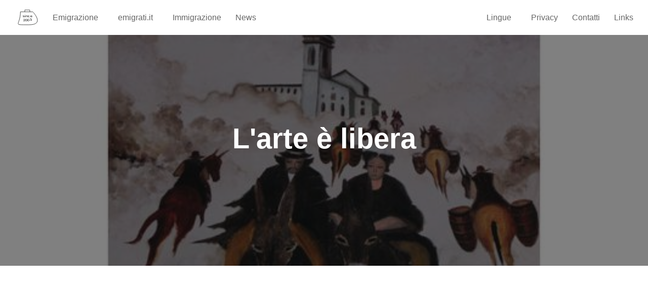

--- FILE ---
content_type: text/html
request_url: https://www.emigrati.it/Radici/LarteliberaEMIL.asp
body_size: 19333
content:
<!DOCTYPE html>
<html lang="it" dir="ltr" class="no-js" prefix="og: http://ogp.me/ns#">
<head>
  <meta charset="utf-8">
  <title>L'arte è libera -  arte ed emigrazione - arte e libertà - emigrati.it web site</title>
  <meta name="viewport" content="width=device-width, initial-scale=1.0">
  <meta http-equiv="X-UA-Compatible" content="IE=edge,chrome=1">
  <meta name="format-detection" content="telephone=no">
  <meta name="handheldfriendly" content="True">
  <meta name="mobileoptimized" content="320px">
  <meta name="identifier-url" content="https://www.emigrati.it">
  <link rel="canonical" href="https://www.emigrati.it/Radici/LarteliberaEMIL.asp">
  <link href="https://www.emigrati.it/favicon.ico" rel="shortcut icon">
  <!--site contents-->
  <meta name="Autohr" content="Francesco Saverio Alessio">
  <!--site rights-->
  <meta name="Copyright" content="© Copyright and all rights reserved 2003/2023 by Francesco Saverio Alessio">
  <!--file-preload-->
  <link rel="preload" href="https://www.emigrati.it/alux.min.css" as="style">
  <!--dns-prefetch-->
  <link rel="dns-prefetch" href="//www.googletagmanager.com">
  <link rel="dns-prefetch" href="//pagead2.googlesyndication.com">
  <link rel="dns-prefetch" href="//cse.google.com">
  <!--Open Graph-->
  <meta property="og:type" content="website">
  <meta property="og:url" content="https://www.emigrati.it/Radici/LarteliberaEMIL.asp">
  <meta property="og:title" content="L'arte è libera: arte ed emigrazione - emigrati.it">
  <meta property="og:description" content="L'arte è libera: arte ed emigrazione - emigrati.it">
  <meta property="og:image" content="https://www.emigrati.it/Radici/Emigrazione_San_Giovanni_in_Fiore.jpg">
  <meta property="og:image:type" content="image/jpg">
  <meta property="og:image:width" content="533px">
  <meta property="og:image:height" content="400px">
  <meta property="og:image:alt" content="Abbazia Florense - San Giovanni in Fiore">
  <meta property="og:locale" content="it_IT">
  <!--twitter-->
  <meta name="twitter:card" content="summary">
  <meta name="twitter:title" content="L'arte è libera - arte ed emigrazione - arte e libertà - emigrati.it">
  <meta name="twitter:site" content="@saverioalessio">
  <meta name="twitter:image" content="https://www.emigrati.it/Radici/Emigrazione_San_Giovanni_in_Fiore.jpg">
  <meta name="twitter:image:alt" content="Abbazia Florense - San Giovanni in Fiore">
  <meta name="twitter:creator" content="@saverioalessio">
  <!--Robots-->
  <meta name="resource-type" content="document">
  <meta name="rating" content="general">
  <meta name="audience" content="all">
  <meta name="robots" content="all">
  <meta name="robots" content="index,follow">
  <meta name="category" content="Emigrazione italiana: storia, letteratura, poesia, filosofia, fotografia">
  <meta name="description" content="L'arte è libera - arte ed emigrazione - arte e libertà - emigrati.it">
  <link rel="stylesheet" href="https://www.emigrati.it/alux.min.css">
  <!-- Global site tag (gtag.js) - Google Analytics -->
  <script async src="https://www.googletagmanager.com/gtag/js?id=UA-35437978-1"></script>
  <script>
  window.dataLayer = window.dataLayer || [];
  function gtag(){dataLayer.push(arguments);}
  gtag('js', new Date());

  gtag('config', 'UA-35437978-1', { 'anonymize_ip': true });
</script>
<style>#myBtn {display: none;position: fixed;bottom: 10px;left: 10px;z-index: 80;font-size: 12px;border: none;outline: none;background-color: #006666;color: white;cursor: pointer;padding: 6px;border-radius: 3px;}#myBtn:hover {background-color: #BF1722;}</style>
</head>
<body class="fixed-nav-spacer">
  <div id="skiptocontent"><a href="#maincontent" title="Salta al contenuto principale">Salta al contenuto principale</a></div>
  <div class="nav-wrap nav-double mobile-footer-menu nav-fixed nav-light">
    <div class="grid no-pad-menu">
      <div class="nav-header">
        <a href="https://www.emigrati.it/index.asp" class="logo"><img src="https://www.emigrati.it/emigrati.svg" width="40px" height="40px" alt="emigrati.it - associazione internet degli emigrati italiani"></a>
      </div>
      <div class="tog" data-target="menu-double">
        <span class="animate"></span>
        <span class="span-middle animate"></span>
        <span class="animate"></span>
      </div>
      <nav class="nav-container animate" id="menu-double">
        <ul class="primary primary--left">
          <li class="dropdown">
            <a href="#" data-toggle="dropdown">Emigrazione<div class="alux-arrow animate"></div></a>
            <ul class="dropdown-menu">
              <li><a href="https://www.emigrati.it/Emigrazione.asp" title="Emigrazione italiana">Emigrazione italiana</a></li>
              <li><a href="https://www.emigrati.it/Emigrazione/anagrafe_i_residenti_estero.asp" title="A.I.R.E.">A.I.R.E.</a></li>
              <li><a href="https://www.emigrati.it/Radici.asp" title="Radici">Radici</a></li>
              <li><a href="https://www.emigrati.it/Ricerche.asp" title="Ricerche">Ricerche</a></li>
            </ul>
          </li>
          <li class="dropdown">
            <a href="#" title="emigrati.it" data-toggle="dropdown">emigrati.it<div class="alux-arrow animate"></div></a>
            <ul class="dropdown-menu">
              <li><a href="https://www.emigrati.it/chisiamo.asp" title="Chi siamo">Chi siamo</a></li>
              <li><a href="https://www.emigrati.it/Mediterraneo/emigrati_Statuto.asp" title="Statuto">Statuto</a></li>
              <li><a href="https://www.emigrati.it/Partners_emigrati.asp" title="Partners">Partners</a></li>
            </ul>
          </li>
          <li><a href="https://www.emigrati.it/Immigrazione/Immigrazione.asp" title="Immigrazione">Immigrazione</a></li>
          <li><a href="https://www.emigrati.it/News.asp" title="News">News</a></li>
        </ul>

        <ul class="primary primary--right">
          <li class="dropdown">
            <a href="#" data-toggle="dropdown">Lingue<div class="alux-arrow animate"></div></a>
            <ul class="dropdown-menu">
              <li><a href="https://www.emigrati.it/Inglese/Home.asp" title="English">English</a></li>
              <li><a href="https://www.emigrati.it/TEDESCO/HOME.asp" title="Deutsch">Deutsch</a></li>
              <li><a href="https://www.emigrati.it/Fiammingo/Home.asp" title="Nertherland">Nertherland</a></li>
              <li><a href="https://www.emigrati.it//Francese/Home.asp" title="Français">Français</a></li>
              <li><a href="https://www.emigrati.it//Emigrazione/Brasile/Brasile_Emigrados_Italianos.asp" title="Português">Português</a></li>
            </ul>
          </li>
          <li><a href="https://www.emigrati.it/Privacy_policy.asp" title="Privacy policy">Privacy</a></li>
          <li><a href="https://www.emigrati.it/Contatti.asp" title="Contatti">Contatti</a></li>
          <li><a href="https://www.emigrati.it/links.asp" title="Links">Links</a></li>
        </ul>
      </nav>
    </div>
  </div>
  <div class="clearfix"></div>
  <div class="cover filter" style="background: url(https://www.emigrati.it/Radici/Emigrazione_San_Giovanni_in_Fiore.jpg) center center;background-size: cover;">
    <div class="cover__text grid grid--center">
      <div class="col-100">
        <h1>L'arte è libera</h1>
      </div>
    </div>
  </div>
  <div class="clearfix"></div>
  <section class="grid no-col pb-0">
    <div class="text-center">
      <div role="search">
        <script async src='https://cse.google.com/cse.js?cx=partner-pub-1242624292905114:2252726040'></script><div class="gcse-searchbox-only"></div>
      </div></div>
      <a id="maincontent"></a>
      <br>
      <h3>L'arte è libera.</h3>
      <p><blockquote>"Noi portiamo ovunque e sempre nel nostro corpo la morte di Gesù per manifestare con il nostro corpo la vita di Gesù. In effetti, in quanto viventi, noi siamo esposti alla morte a causa di Gesù, per manifestare la vita di Gesù nella nostra carne mortale".
        <br><br>San Paolo
      </blockquote></p>
      <div class="grid grid--full">
        <div class="col-40">
          <img class="img-res" loading="lazy" src="https://www.emigrati.it/Radici/La_mia_gente_R_Foglia.jpg" alt="La mia gente - Rosario Foglia" width="369px" height="380px">
        </div>
        <div class="col-60">
          <p><em>"L'arte è libera. La libertà, nell'accezione comune, ha dei limiti necessari alla convivenza sociale: finisce dove inizia quella dell'altro (individuo).
            <br>Di più, la libertà è spesso concepita come spazio d'azione, all'interno di un sistema di convenzioni ritenuto, per le attività umane, il migliore possibile. Dunque, lo stesso linguaggio è il perimetro all'interno del quale si esprimono concetti, argomenti e tesi. La libertà politica si dispiega e si articola entro un complesso di norme che prescrivono possibilità, diritti, doveri e sanzioni.
          <br>L'arte non subisce - e non può subire - questo trattamento, questo destino. L'arte travalica i muri innalzati dalla razionalizzazione, dal bisogno (umano) di rappresentazione. Essa non può cedere ad un qualche ordine, ad una misura di intelligibilità, a canoni formali. Fin qui, le considerazioni svolte sono espressamente banali. Ma proprio la loro evidenza, la loro ovvietà, consente di illuminare, attraverso l'analisi dell'opera d'un artista ribelle e della sua struggente poetica, l'universo creativo delle aree depresse e i vincoli di maggioranza posti come freno e ostacolo (finale) alla divulgazione di soggetti e contenuti morali e politici. [...] L'opera d'arte scaturisce, tante volte, dall'assorbimento di colpi inferti ad un'organizzazione minoritaria, dalla lucida coscienza delle ferite, dal tentativo di comunicarle all'Esistente. [...] La Barberio, coi suoi colori di rabbia e candore, e con le figure fuori del tempo, si pone questo obiettivo. E ci riesce splendidamente"
          </em>.
          </p>
        </div>
      </div>
      <p>Sono pensieri di Sergio Givone, filosofo dell'estetica. Si riferiscono a Pollini del Cielo, un quadro di Maria Costanza Barberio, attrice, scrittrice, musicista e pittrice di San Giovanni in Fiore. L'opera di questo genio, nemmeno maggiorenne, di non facile interpretazione, è stata ultimata dopo un percorso di travaglio interiore: una lunga, incompresa e inedita produzione letteraria, una serie di composizioni musicali sul vuoto beckettiano, una teoria, tutta personale, sui compiti, umani, dell'essere. Prendendo da Givone, si può riflettere sull'humus culturale della Barberio.</p>
      <p>L'altopiano silano ha esportato niente, in quanto a opere nate nell'alveo della sua storia di marginalità ed emigrazione.</p>
      <p>Ciò per uno stupido ostracismo di massa e per l'incompetenza di tanti amministratori.</p>
      <p>Oggi, questa marginalità e l'emigrazione continua prestano solo il fianco ad iniziative di sostanziale speculazione sui valori della nostra civiltà contadina del Novecento.</p>
      <p>La marginalità acquisita e l'emigrazione imposta hanno delle cause propriamente politiche - in senso molto ampio. E la ricerca, psicopatologica, antropologica, sociologica, urbanistica, estetica e filosofico-politica, ha mostrato, con chiarezza, non soltanto i traumi del fenomeno migratorio, ancora in corso; ha illustrato, altresì, in maniera scientifica, quanto l'accettazione passiva di modelli di vita, disumani, condizionati e condizionanti, abbia prodotto danni pesanti per la rinascita sociale e forti dissociazioni di genere artistico.</p>
      <p>Non è un caso che San Giovanni in Fiore sia la città dei creativi: pittori di talento che non hanno mai ricevuto stimoli, di là dalla sofferenza indotta dal progressivo degrado, musicisti, poeti, scrittori.</p>
      <p>Fra di loro, potrei nominarne più di qualcuno: Danilo Montenegro, isolato per il suo coerente anelare alla verità, Rosario Foglia, allontanato per il suo coraggio, Paolo Venturini, deriso per la sua passione, Francesco Saverio Alessio, sottovalutato per assurdità. E, per chiudere, Maria Costanza Barberio, che mantiene con forza il significato e il valore dell'Amore supremo.</p>
      <p>C'è un filo rosso che unisce le singole esperienze, le singole vicende di queste anime fuori del coro.</p>
      <p>Si tratta di figure che non scendono affatto a compromessi e che hanno compreso il dolore collettivo, vestito di quieta quotidianità appagata. Nella quale, per vero, sono soddisfatti i meri bisogni della sopravvivenza; mentre le necessità dello spirito e dell'intelletto vengono mortificate perché, come ha detto il filosofo Alfonso Maurizio Iacono, <em>"da noi conta più apparire che essere"</em>.</p>

        <div class="grid grid--full">
          <div class="col-30">
            <img class="img-res" loading="lazy" src="https://www.emigrati.it/Radici/JPG/battaglia.jpg" alt="Battaglia - Gerardo Civenti" width="300px" height="196px">
          </div>
          <div class="col-70">
            <p>Appunto questa distanza tra forma e libertà, mascheramento e realtà, illusione e verità, è fondamentale per capire le idee della Barberio, per ricostruire gli elementi di una personalità artistica, straordinaria e spiazzante. Maria Costanza Barberio esprime, nelle sue opere, pittoriche, musicali, poetiche e letterarie, la reazione all'indifferenza sociale e spirituale indotta dalle spinte del contemporaneo al consumo, in un contesto, quello locale, di quasi tramontata solidarietà e insincera religiosità. Crede che c'è una dimensione, concreta, in cui l'Amore dell'Onnipotente prende forma nei gesti e nelle scelte degli uomini. Richiama il San Paolo che scrive: <em>"Noi portiamo ovunque e sempre nel nostro corpo la morte di Gesù per manifestare con il nostro corpo la vita di Gesù. In effetti, in quanto viventi, noi siamo esposti alla morte a causa di Gesù, per manifestare la vita di Gesù nella nostra carne mortale"</em>. C'è, in questo suo rinvio, una riflessione e un'inquietudine profonda.
            </p>
          </div>
        </div>
        <p>Ben raro è trovare degli artisti che lavorino in questa direzione: il pellegrinaggio continuo, attraverso i territori del nichilismo e dell'individualismo attuale - trasferito nei territori di confine, come San Giovanni in Fiore -, per superare l'angusto codice della proprietà, dell'intolleranza e dell'aggressione, attraverso l'impegno personale, nel nome di un ideale universale.</p>
        <p class="bold"><a href="https://it.wikipedia.org/wiki/Emiliano_Morrone" title="Emiliano Morrone - Wikipedia">Emiliano Morrone</a></p>
      <p class="small"><em><a href="https://www.ilcrotonese.it/" title="Il Crotonese&nbsp;-&nbsp;Notizie Crotone">Il Crotonese</a></em>: venerdì, 7 novembre 2003</p>
      <div class="clearfix"></div>
      <br>
      <div>
        <!-- florense -->
        <ins class="adsbygoogle"
        style="display:block"
        data-ad-client="ca-pub-1242624292905114"
        data-ad-slot="4453419993"
        data-ad-format="auto"
        data-full-width-responsive="true"></ins>
      </div>
      <br>
      <h5>Alcuni Paesi dell'emigrazione italiana</h5>
      <ul>
        <li><a href="https://www.emigrati.it/Emigrazione/Esodo.asp" title="Esodo degli italiani nel mondo">Emigrazione italiana: esodo degli italiani nel mondo</a></li>
        <li><a href="https://www.emigrati.it/Emigrazione/EmiEuropa.asp" title="Emigrazione in Europa">Emigrazione in Europa</a></li>
        <li><a href="https://www.emigrati.it/Emigrazione/Emicanada.asp" title="Emigrazione in Canada">Emigrazione in Canada</a></li>
        <li><a href="https://www.emigrati.it/Emigrazione/Emiamerica.asp" title="Emigrazione negli Stati Uniti d'America">Emigrazione negli Stati Uniti d'America</a></li>
        <li><a href="https://www.emigrati.it/Emigrazione/Emiargentina.asp" title="Emigrazione in Argentina">Emigrazione in Argentina</a></li>
        <li><a href="https://www.emigrati.it/Emigrazione/Emibrasil.asp" title="Emigrazione in Brasile">Emigrazione in Brasile</a></li>
        <li><a href="https://www.emigrati.it/Emigrazione/Emiaustralian.asp" title="Emigrazione in Australia">Emigrazione in Australia</a></li>
        <li><a href="https://www.emigrati.it/Emigrazione/anagrafe_i_residenti_estero.asp" title="A.I.R.E. - Anagrafe degli Italiani Residenti all’Estero">A.I.R.E. - Anagrafe degli Italiani Residenti all’Estero</a></li>
      </ul>
      <h5>Argomenti sull'emigrazione italiana</h5>
      <ul>
        <li><a href="https://www.emigrati.it/Bambini/Bambini.asp" title="I bambini e l'emigrazione">I bambini e l'emigrazione</a></li>
        <li><a href="https://www.emigrati.it/sgf/tradiz/POESIA1.asp" title="Emigrazione e poesia">Emigrazione e poesia</a></li>
        <li><a href="https://www.emigrati.it/Radici/Emidonne.asp" title="L'emigrazione e le donne">L'emigrazione e le donne</a></li>
        <li><a href="https://www.emigrati.it/Emigrazione/Sfruttamento.asp" title="Sfruttamento ed emigrazione">Sfruttamento ed emigrazione</a></li>
        <li><a href="https://www.emigrati.it/Emigrazione/Xenofobia.asp" title="Xenofobia ed emigrazione">Xenofobia ed emigrazione</a></li>
        <li><a href="https://www.emigrati.it/Emigrazione/BASTIMENTI.asp" title="I bastimenti dell'emigrazione">I bastimenti dell'emigrazione</a></li>
        <li><a href="https://www.emigrati.it/Emigrazione/FotoEmigrWV.asp" title="Fotografie di emigrati in West Virginia">Fotografie di emigrati in West Virginia</a></li>
      </ul>
      <h5>Grandi tragedie dell'emigrazione italiana</h5>
      <ul>
        <li><a href="https://www.emigrati.it/Tragedie/MONONGAH.asp" title="Monongah, 6 dicembre 1907">Monongah, 6 dicembre 1907</a></li>
        <li><a href="https://www.emigrati.it/Tragedie/MARCINELLE.asp" title="Marcinelle, 8 agosto 1956">Marcinelle, 8 agosto 1956</a></li>
        <li><a href="https://www.emigrati.it/Tragedie/MATTMARK.asp" title="Mattmark, 30 agosto 1965">Mattmark, 30 agosto 1965</a></li>
      </ul>
      <hr>
      <p class="small">Web Master - Content - SEO - <a href="https://www.emigrati.it/Mediterraneo/Alessio.asp" title="Francesco Saverio Alessio - emigrati.it">Francesco Saverio Alessio</a> - <a href="https://www.emigrati.it/copyright.asp" title="All rights reserved © copyright">all rights reserved © copyright</a> 2003/2023</p>
      <br>
    </section>
    <script>
    (adsbygoogle = window.adsbygoogle || []).push({});
    </script>
    <script async src="https://pagead2.googlesyndication.com/pagead/js/adsbygoogle.js"></script>
    <script async src="https://www.emigrati.it/js/alux.min.js"></script>
    <button onclick="topFunction()" id="myBtn" title="Torna su">Top</button>
    <script>
    var mybutton = document.getElementById("myBtn");

    window.onscroll = function() {scrollFunction()};

    function scrollFunction() {
      if (document.body.scrollTop > 20 || document.documentElement.scrollTop > 20) {
        mybutton.style.display = "block";
      } else {
        mybutton.style.display = "none";
      }
    }

    function topFunction() {
      document.body.scrollTop = 0;

      document.documentElement.scrollTop = 0;
    }
    </script>
  </body>
  </html>


--- FILE ---
content_type: text/html; charset=utf-8
request_url: https://www.google.com/recaptcha/api2/aframe
body_size: 115
content:
<!DOCTYPE HTML><html><head><meta http-equiv="content-type" content="text/html; charset=UTF-8"></head><body><script nonce="duI7eUZky9WB-fMqgJTe3g">/** Anti-fraud and anti-abuse applications only. See google.com/recaptcha */ try{var clients={'sodar':'https://pagead2.googlesyndication.com/pagead/sodar?'};window.addEventListener("message",function(a){try{if(a.source===window.parent){var b=JSON.parse(a.data);var c=clients[b['id']];if(c){var d=document.createElement('img');d.src=c+b['params']+'&rc='+(localStorage.getItem("rc::a")?sessionStorage.getItem("rc::b"):"");window.document.body.appendChild(d);sessionStorage.setItem("rc::e",parseInt(sessionStorage.getItem("rc::e")||0)+1);localStorage.setItem("rc::h",'1769143728581');}}}catch(b){}});window.parent.postMessage("_grecaptcha_ready", "*");}catch(b){}</script></body></html>

--- FILE ---
content_type: text/css
request_url: https://www.emigrati.it/alux.min.css
body_size: 4309
content:
abbr,address,article,aside,audio,b,blockquote,body,canvas,caption,cite,code,dd,del,details,dfn,div,dl,dt,em,fieldset,figcaption,figure,footer,form,h1,h2,h3,h4,h5,h6,header,hgroup,html,i,iframe,img,ins,kbd,label,legend,li,mark,menu,nav,object,ol,p,pre,q,samp,section,small,span,strong,sub,summary,sup,table,tbody,td,tfoot,th,thead,time,tr,ul,var,video{margin:0;padding:0;border:0;outline:0;font-size:100%;vertical-align:baseline;background:transparent}body{line-height:1}article,aside,details,figcaption,figure,footer,header,hgroup,menu,nav,section{display:block}nav ul{list-style:none}blockquote,q{quotes:none}blockquote:after,blockquote:before,q:after,q:before{content:"";content:none}a{margin:0;padding:0;font-size:100%;vertical-align:baseline;background:transparent}ins{text-decoration:none}ins,mark{background-color:#ff9;color:#000}mark{font-style:italic;font-weight:700}del{text-decoration:line-through}abbr[title],dfn[title]{border-bottom:1px dotted;cursor:help}table{border-collapse:collapse;border-spacing:0}hr{display:block;height:1px;border:0;padding:0}input,select{vertical-align:middle}.clearfix:after{visibility:hidden;display:block;font-size:0;content:" ";clear:both;height:0}* html .clearfix,:first-child+html .clearfix{zoom:1}.glide{margin-bottom:40px;position:relative;width:100%;box-sizing:border-box}.glide *{box-sizing:inherit}.glide__track{background:#333;overflow:hidden}.glide__slides{position:relative;width:100%;list-style:none;backface-visibility:hidden;transform-style:preserve-3d;touch-action:pan-Y;overflow:hidden;padding:0;white-space:nowrap;display:flex;flex-wrap:nowrap;will-change:transform}.glide__slide,.glide__slides--dragging{user-select:none}.glide__slide{width:100%;height:100%;flex-shrink:0;white-space:normal;-webkit-touch-callout:none;-webkit-tap-highlight-color:transparent}.glide__slide a{user-select:none;-webkit-user-drag:none;-moz-user-select:none;-ms-user-select:none}.glide__arrows,.glide__bullets{-webkit-touch-callout:none;user-select:none}.glide--rtl{direction:rtl}.glide__arrow{position:absolute;top:0;text-indent:-9999px;height:100%;cursor:pointer;width:60px;z-index:1;touch-action:none}.glide__arrow--right{right:0}.glide__arrow--left .alux-arrow,.glide__arrow--right .alux-arrow{width:30px;height:40px;top:50%;right:0;background-size:45px 45px;transform:rotate(180deg)}.glide__arrow--right .alux-arrow{left:0;transform:rotate(0deg)}.glide__bullets{position:absolute;bottom:20px;text-align:center;width:100%;z-index:0}.glide__bullet{width:20px;height:20px;background:#fff;display:inline-block;cursor:pointer;border-radius:100%;opacity:.3;margin:0 2px}.glide__bullet--active{opacity:1}.glide__slide{margin-top:-69px;height:100vh;background:#333;color:#fff;position:relative;display:flex;align-items:center}.glide__slide:after{content:"";position:absolute;top:0;left:0;width:100%;height:100%;opacity:.5;display:block;background:#000}.glide__caption{z-index:3;padding:0 100px;max-width:1250px;width:100%;margin:0 auto;color:#fff}.glide__caption h1,.glide__caption h2,.glide__caption h3{color:#fff}@media (max-width:1300px){.glide__arrow--left .alux-arrow,.glide__arrow--right .alux-arrow{bottom:15px;top:auto}.glide__caption{padding:0 40px}.glide__bullets{bottom:17px}}body{font-size:16px;line-height:1.6;font-family:Verdana,Helvetica Neue,Helvetica,Arial,sans-serif}.gigantic{font-size:110px;letter-spacing:-2px}.h1,.huge,h1{font-size:56px;line-height:1.05}.h2,.large,h2{font-size:32px;line-height:1.38}.bigger,.h3,h3{font-size:28px;line-height:1.38}.big,.h4,h4{font-size:24px;line-height:1.38}.h5,.normal,h5{font-size:19px;line-height:1.38}.h6,.small,h6,small{font-size:15px;line-height:1.2}.bold{font-weight:700}.light{font-weight:300}.ttu{text-transform:uppercase}.big,.bigger,.gigantic,.huge,.large,h1,h2,h3,h4,h5,h6{color:#222;margin-bottom:26.66667px}.link-color,a{color: #006666;text-decoration:none;}a:focus{outline: 2px dotted #bc8c67;outline-offset: 2px;background: #ffa;text-decoration:underline;}a:active, a:focus {background-color: #C20000 !important;color: #fff;border: 1px solid #BF1722;border-radius: 3px;}a:hover{color: #fff;text-decoration:underline;background-color: #C20000;-webkit-transition: all .3s ease-in-out;-moz-transition: all .3s ease-in-out;-o-transition: all .3s ease-in-out;-ms-transition: all .3s ease-in-out;transition: all .3s ease-in-out;}a:visited{color: #c9bc6b}p{margin-bottom:26.66667px;font-size:16px}blockquote{font-weight:200;font-size:20px;font-style:italic;margin:.25em 0;padding:0 30px;line-height:1.45;position:relative;color:#383838;border-left:5px solid #eee}ul{list-style:circle inside}ol,ul{margin-bottom:40px}ol{list-style:decimal inside}ol,ul{padding-left:0;margin-top:0}ol ol,ol ul,ul ol,ul ul{margin:20px 0 20px 40px}li{margin-bottom:10px}table{margin-bottom:40px}td,th{padding:12px 15px;text-align:left;border-bottom:1px solid #e1e1e1}hr{margin-top:20px;margin-bottom:40px;border-width:0;border-top:1px solid #e1e1e1}hr.spacer{border-top:1px solid transparent}@media (max-width:767px){.gigantic{font-size:74px}h1{font-size:44px}}.button{font-size:14px;color:#fff;background:#333333;text-transform:uppercase;font-weight:700;border:none;border-radius:4px;padding:12px 25px;text-decoration:none;cursor:pointer;display:inline-block;text-shadow:none}.button:hover{background:#997a8d;color:#fff}input[type=email],input[type=number],input[type=password],input[type=search],input[type=tel],input[type=text],input[type=url],select,textarea{height:38px;padding:6px 10px;background-color:#fcfcfc;border:1px solid #d1d1d1;border-radius:4px;box-shadow:none;box-sizing:border-box;width:100%}input[type=email],input[type=number],input[type=password],input[type=search],input[type=tel],input[type=text],input[type=url],textarea{-webkit-appearance:none;-moz-appearance:none;appearance:none}textarea{min-height:65px;padding-top:6px;padding-bottom:6px}input[type=email]:focus,input[type=number]:focus,input[type=password]:focus,input[type=search]:focus,input[type=tel]:focus,input[type=text]:focus,input[type=url]:focus,select:focus,textarea:focus{border:1px solid #33c3f0;outline:0}label,legend{display:block;margin:12px 0 10px;font-weight:700}fieldset{padding:0;border-width:0}input[type=checkbox],input[type=radio]{display:inline}label>.label-body{display:inline-block;margin-left:10px;font-weight:400}.tile{width:100%;height:300px;background:#333;color:#fff;position:relative;display:flex;align-items:center;justify-content:center}.tile__text{position:relative;z-index:2;text-align:center}.filter:after{content:"";z-index:1;position:absolute;top:0;left:0;width:100%;height:100%;opacity:.5;display:block;background:#000}.filter h1,.filter h2,.filter h3,.filter h4,.filter p{color:#fff}.card{box-shadow:0 0 20px rgba(0,0,0,.1);margin-bottom:40px}.card__copy{padding:40px}.cover{min-height:70%;background:#eee;padding:100px 0;margin-bottom:20px;position:relative;display:flex;align-items:center;justify-content:center;margin-bottom:40px}.cover__text{position:relative;z-index:2;text-align:center}@media (max-width:767px){.tile{height:230px}.card__copy{padding:20px}.card__copy p{font-size:14px}.cover{padding:70px 10px 40px}}body,html{height:100%}*,:after,:before{box-sizing:border-box}.grid{margin:0 auto;max-width:1250px;display:flex;flex-flow:row;flex-wrap:wrap;margin-bottom:20px}.grid--center{justify-content:center}.grid--right{justify-content:flex-end}.grid--full{max-width:100%}.col{flex:1}[class*=col-]{padding:0 20px;position:relative}.col-100{width:100%}.col-50{width:50%}.col-33{width:33.33%}.col-66{width:66.66%}.col-25{width:25%}.col-75{width:75%}.col-20{width:20%}.col-40{width:40%}.col-60{width:60%}.col-80{width:80%}.col-16{width:16.66%}.col-12{width:12.5%}.col-10{width:10%}.col-30{width:30%}.col-70{width:70%}.col-90{width:90%}.push-50{left:50%}.push-33{left:33.33%}.push-66{left:66.66%}.push-25{left:25%}.push-75{left:75%}.push-20{left:20%}.push-40{left:40%}.push-80{left:20%}.push-10{left:10%}.push-30{left:30%}.push-60{left:60%}.push-70{left:70%}.push-90{left:90%}.pull-50{right:50%}.pull-33{right:33.33%}.pull-66{right:66.66%}.pull-25{right:25%}.pull-75{right:75%}.pull-20{right:20%}.pull-40{right:40%}.pull-80{right:80%}.pull-10{right:10%}.pull-30{right:30%}.pull-60{right:60%}.pull-70{right:70%}.pull-90{right:90%}.no-pad,.no-pad [class*=col-]{padding:0!important}.grid .grid{margin:0 -20px}.no-col{display:block;padding:20px}@media (max-width:991px){.tab-100{width:100%}.tab-90{width:90%}.tab-80{width:80%}.tab-75{width:75%}.tab-70{width:70%}.tab-66{width:66.66%}.tab-60{width:60%}.tab-50{width:50%}.tab-40{width:40%}.tab-33{width:33.33%}.tab-30{width:30%}.tab-25{width:25%}.tab-20{width:20%}.tab-10{width:10%}.col.tab-100{flex:0 0 100%}.col.tab-90{flex:0 0 90%}.col.tab-80{flex:0 0 80%}.col.tab-75{flex:0 0 75%}.col.tab-70{flex:0 0 70%}.col.tab-66{flex:0 0 66.66%}.col.tab-60{flex:0 0 60%}.col.tab-50{flex:0 0 50%}.col.tab-40{flex:0 0 40%}.col.tab-33{flex:0 0 33.33%}.col.tab-30{flex:0 0 30%}.col.tab-20{flex:0 0 20%}.col.tab-25{flex:0 0 25%}}@media (max-width:767px){[class*=col-]{width:100%;left:0;right:0;padding:0 20px}.sma-100{width:100%}.sma-90{width:90%}.sma-80{width:80%}.sma-75{width:75%}.sma-70{width:70%}.sma-66{width:66.66%}.sma-60{width:60%}.sma-50{width:50%}.sma-40{width:40%}.sma-33{width:33.33%}.sma-30{width:30%}.sma-25{width:25%}.sma-20{width:20%}.sma-10{width:10%}.col.sma-100{flex:0 0 100%}.col.sma-90{flex:0 0 90%}.col.sma-80{flex:0 0 80%}.col.sma-75{flex:0 0 75%}.col.sma-70{flex:0 0 70%}.col.sma-66{flex:0 0 66.66%}.col.sma-60{flex:0 0 60%}.col.sma-50{flex:0 0 50%}.col.sma-40{flex:0 0 40%}.col.sma-33{flex:0 0 33.33%}.col.sma-30{flex:0 0 30%}.col.sma-25{flex:0 0 25%}.col.sma-20{flex:0 0 20%}.grid .grid{margin:0 -20px}}.nav-header{float:left;margin:0}.logo{float:left;padding:15px 15px 0 20px}.logo,.spotlight{font-weight:700;font-size:25px}.spotlight{padding:12px 15px 0 20px;position:relative;z-index:5}.no-pad-menu{padding:0;margin-bottom:0;background:transparent!important}.nav-fixed{position:fixed;z-index:5;top:0}.nav-wrap{display:inline-block;width:100%;background:#333;float:left}.nav-wrap a{text-decoration:none;color:#fff;display:block}.nav-wrap ul{list-style:none;text-align:left}.nav-wrap li,.nav-wrap ul{position:relative;margin:0}.nav-wrap li{float:left}.nav-light{background:#fff}.nav-light a{color:#666}.nav-wrap ul:after{clear:both}.nav-wrap ul:after,.nav-wrap ul:before{content:" ";display:table}.nav-wrap nav{position:relative;text-align:center;float:right}.nav-container,ul.dropdown-menu{transition:max-height .3s}ul.primary li a{display:block;padding:22px 14px}ul.primary li a:hover{color:#000}.nav-light ul.primary li a:hover{color:#ffffff;background:#006666;}ul.primary li.dropdown a{padding-right:25px}ul.dropdown-menu{position:absolute;z-index:4;min-width:200px;display:none;box-shadow:0 7px 12px rgba(0,0,0,.175)}ul.dropdown-menu li{float:none;margin:0}.alux-arrow{width:16px;height:16px;display:inline-block;top:27px;right:18px;position:absolute;background:url(https://www.emigrati/img/arrow-white.svg) 50%;background-size:22px 22px;transform:rotate(90deg)}.nav-light .alux-arrow{background:url(https://www.emigrati/img/arrow.svg) 50%;background-size:22px 22px}.select .alux-arrow{transform:rotate(90deg)}ul.primary ul.dropdown-menu li a{border-left:1px solid #ddd;border-right:1px solid #ddd;border-bottom:1px solid #eee;color:#666;padding:13px 20px}ul.primary ul.dropdown-menu li a:hover{color:#ffffff;background:#C20000}ul.primary li:hover ul{display:block}ul.primary li:hover a{background:#fff;color:#666}ul.primary li:hover>a{color:#000}.nav-double .nav-container{flex:1}.nav-double ul.primary--left{float:left}.nav-double ul.primary--right{float:right}@media (min-width:768px){.alux-arrow{top:28px;right:6px;background-size:18px 18px}.fixed-nav-spacer{padding-top:69px}}@media (max-width:767px){.logo{padding-left:20px}.nav-header,.nav-wrap,.nav-wrap nav{width:100%}.nav-wrap{margin-top:0}.nav-wrap li{float:none}.nav-wrap .dropdown-menu,.nav-wrap .nav-container{max-height:0;overflow:hidden}.tog{background:transparent;width:69px;height:69px;position:relative;float:right}.tog span{display:block;width:36px;height:3px;border-radius:2px;position:absolute;top:32px;right:16px;background:#fff}.nav-light .tog span{background:#000}.tog span:first-child{transform:translateY(-11px)}.tog span.span-middle{transform:translateY(11px)}.tog.x span:first-child{transform:rotate(45deg)}.tog.x span.span-middle{opacity:0}.tog.x span.span-middle,.tog.x span:last-child{transform:rotate(-45deg)}.nav-wrap .dropdown-menu.open,.nav-wrap .nav-container.open{max-height:500px;overflow:scroll;-webkit-overflow-scrolling:touch}.nav-wrap .dropdown-menu.open{max-height:999px}ul.primary li a{padding:20px}.nav-wrap ul.primary li:hover a{background:none;color:#999}.nav-wrap ul.primary li a.select{background:#262626;color:#fff}.nav-wrap ul.primary li:hover ul{display:block;color:#fff}.nav-light.nav-wrap ul.primary li a.select{background:#f2f2f2;color:#000}.nav-light.nav-wrap ul.primary li:hover a{color:#333}.nav-wrap ul.dropdown-menu{display:block;position:static;box-shadow:none;width:100%;border-bottom:none}.nav-wrap ul.primary ul.dropdown-menu li a{background:#1a1a1a;border:none;color:#999}.nav-wrap ul.primary ul.dropdown-menu li a:hover{color:#bfbfbf}.nav-light.nav-wrap ul.primary ul.dropdown-menu li a{background:#e6e6e6;color:#333}.dropdown .select .alux-arrow{transform:rotate(-90deg)}.no-pad-menu{padding:0}.nav-double .nav-container{flex:auto}.nav-double ul.primary--left,.nav-double ul.primary--right{float:left;width:100%}.mobile-footer-menu,.mobile-footer-menu .grid{height:0;position:relative;z-index:5}.mobile-footer-menu .nav-container{height:100vh;max-height:100vh;position:fixed;top:0;background:#333;padding-top:70px;right:-100%}.nav-light.mobile-footer-menu .nav-container{background:#fff}.mobile-footer-menu .nav-container.open{right:0;height:100vh;max-height:100vh}.mobile-footer-menu .nav-header{position:fixed;top:0;left:0;z-index:5}.mobile-footer-menu .tog{bottom:0;position:fixed;right:0;z-index:5}.mobile-footer-menu .spotlight{bottom:16px;position:fixed;left:0}.mobile-footer-menu .grid:after{content:"";background:#1a1a1a;position:fixed;height:70px;width:100%;bottom:0;left:0;display:block}.mobile-footer-menu .nav-container:after{content:"";width:100%;height:77px;display:block;float:left}.nav-light.mobile-footer-menu .grid:after{background:#e6e6e6}}.text-center{text-align:center}.text-right{text-align:right}.text-left{text-align:left}.img-res{width:100%;height:auto;margin-bottom:20px;vertical-align:middle}.m-0{margin:0!important}.m-1{margin:13.33333px}.m-2{margin:20px}.m-3{margin:40px}.m-4{margin:80px}.mt-0{margin-top:0}.mt-1{margin-top:13.33333px}.mt-2{margin-top:20px}.mt-3{margin-top:40px}.mt-4{margin-top:80px}.mb-0{margin-bottom:0}.mb-1{margin-bottom:13.33333px}.mb-2{margin-bottom:20px}.mb-3{margin-bottom:40px}.mb-4{margin-bottom:80px}.ml-0{margin-left:0}.ml-1{margin-left:13.33333px}.ml-2{margin-left:20px}.ml-3{margin-left:40px}.ml-4{margin-left:80px}.mr-0{margin-right:0}.mr-1{margin-right:13.33333px}.mr-2{margin-right:20px}.mr-3{margin-right:40px}.mr-4{margin-right:80px}.p-0{padding:0!important}.p-1{padding:13.33333px}.p-2{padding:20px}.p-3{padding:40px}.p-4{padding:80px}.pt-0{padding-top:0}.pt-1{padding-top:13.33333px}.pt-2{padding-top:20px}.pt-3{padding-top:40px}.pt-4{padding-top:80px}.pb-0{padding-bottom:0}.pb-1{padding-bottom:13.33333px}.pb-2{padding-bottom:20px}.pb-3{padding-bottom:40px}.pb-4{padding-bottom:80px}.pl-0{padding-left:0}.pl-1{padding-left:13.33333px}.pl-2{padding-left:20px}.pl-3{padding-left:40px}.pl-4{padding-left:80px}.pr-0{padding-right:0}.pr-1{padding-right:13.33333px}.pr-2{padding-right:20px}.pr-3{padding-right:40px}.pr-4{padding-right:80px}.mx-0{margin-left:0;margin-right:0}.mx-1{margin-left:13.33333px;margin-right:13.33333px}.mx-2{margin-left:20px;margin-right:20px}.mx-3{margin-left:40px;margin-right:40px}.mx-4{margin-left:80px;margin-right:80px}.my-0{margin-top:0;margin-bottom:0}.my-1{margin-top:13.33333px;margin-bottom:13.33333px}.my-2{margin-top:20px;margin-bottom:20px}.my-3{margin-top:40px;margin-bottom:40px}.my-4{margin-top:80px;margin-bottom:80px}.px-0{padding-left:0;padding-right:0}.px-1{padding-left:13.33333px;padding-right:13.33333px}.px-2{padding-left:20px;padding-right:20px}.px-3{padding-left:40px;padding-right:40px}.px-4{padding-left:80px;padding-right:80px}.py-0{padding-top:0;padding-bottom:0}.py-1{padding-top:13.33333px;padding-bottom:13.33333px}.py-2{padding-top:20px;padding-bottom:20px}.py-3{padding-top:40px;padding-bottom:40px}.py-4{padding-top:80px;padding-bottom:80px}.animate{transition:all .4s}#skiptocontent a {padding:6px;position: absolute;top:-40px;left:0px;color:white;border-right:1px solid white;border-bottom:1px solid white;border-bottom-right-radius:8px;background:#BF1722;-webkit-transition: top 2s ease-out;transition: top 2s ease-out;z-index: 100;}#skiptocontent a:focus {position:absolute;left:0px;top:0px;outline-color:transparent;-webkit-transition: top .1s ease-in;transition: top .1s ease-in;}


--- FILE ---
content_type: image/svg+xml
request_url: https://www.emigrati.it/emigrati.svg
body_size: 1041
content:
<?xml version="1.0" encoding="UTF-8" standalone="no"?>
<svg
   id="svg8"
   version="1.1"
   viewBox="0 0 10.583333 10.583333"
   height="40"
   width="40"
   sodipodi:docname="emigrati.svg"
   inkscape:version="1.1.2 (0a00cf5339, 2022-02-04)"
   xmlns:inkscape="http://www.inkscape.org/namespaces/inkscape"
   xmlns:sodipodi="http://sodipodi.sourceforge.net/DTD/sodipodi-0.dtd"
   xmlns="http://www.w3.org/2000/svg"
   xmlns:svg="http://www.w3.org/2000/svg"
   xmlns:rdf="http://www.w3.org/1999/02/22-rdf-syntax-ns#"
   xmlns:cc="http://creativecommons.org/ns#"
   xmlns:dc="http://purl.org/dc/elements/1.1/">
  <sodipodi:namedview
     pagecolor="#ffffff"
     bordercolor="#666666"
     borderopacity="1"
     objecttolerance="10"
     gridtolerance="10"
     guidetolerance="10"
     inkscape:pageopacity="0"
     inkscape:pageshadow="2"
     inkscape:window-width="1366"
     inkscape:window-height="704"
     id="namedview9"
     showgrid="false"
     inkscape:zoom="14.4125"
     inkscape:cx="20.017346"
     inkscape:cy="22.029488"
     inkscape:window-x="0"
     inkscape:window-y="0"
     inkscape:window-maximized="1"
     inkscape:current-layer="layer1"
     inkscape:pagecheckerboard="0" />
  <defs
     id="defs2" />
  <metadata
     id="metadata5">
    <rdf:RDF>
      <cc:Work
         rdf:about="">
        <dc:format>image/svg+xml</dc:format>
        <dc:type
           rdf:resource="http://purl.org/dc/dcmitype/StillImage" />
        <dc:title />
      </cc:Work>
    </rdf:RDF>
  </metadata>
  <g
     transform="translate(0,-286.41665)"
     id="layer1">
    <g
       style="fill:#0b080a;fill-opacity:0;stroke:#000200;stroke-opacity:1"
       id="g860"
       transform="matrix(0.68431231,0,0,0.68431231,-0.14681928,94.090728)">
      <path
         style="fill:#0b080a;fill-opacity:0;stroke:#000200;stroke-width:0.26458332px;stroke-linecap:butt;stroke-linejoin:miter;stroke-opacity:1"
         d="m 2.2875434,284.26691 c -0.028339,10.7297 -6.6872756,9.82787 6.3113437,9.92582 12.9100179,0.0973 3.1144369,-9.89826 3.1144369,-9.89826 z"
         id="path850"
         inkscape:connector-curvature="0" />
      <path
         style="fill:#0b080a;fill-opacity:0;stroke:#000200;stroke-width:0.26458332px;stroke-linecap:butt;stroke-linejoin:miter;stroke-opacity:1"
         d="m 5.5672743,284.21179 c 0.1102431,-1.24024 0.082682,-1.35048 0.082682,-1.35048 1.2485438,0.0184 3.3746679,0.009 3.7758246,0.0275 l 0.055122,1.32292 v 0"
         id="path852"
         inkscape:connector-curvature="0" />
    </g>
    <text
       xml:space="preserve"
       style="font-size:1.83918px;line-height:1.25;font-family:sans-serif;-inkscape-font-specification:'sans-serif, Normal';font-variant-ligatures:none;letter-spacing:0px;word-spacing:0px;stroke-width:0.0766319"
       x="-30.461294"
       y="319.3378"
       id="text30013"
       transform="matrix(1.0955936,-0.02697777,0.11247467,0.90997764,0,0)"
       inkscape:transform-center-x="0.25953844"
       inkscape:transform-center-y="-0.55041556"><tspan
         sodipodi:role="line"
         id="tspan30011"
         style="stroke-width:0.0766319"
         x="-30.461294"
         y="319.3378">since</tspan><tspan
         sodipodi:role="line"
         style="stroke-width:0.0766319"
         x="-30.461294"
         y="321.63678"
         id="tspan30015">2003</tspan></text>
  </g>
</svg>
